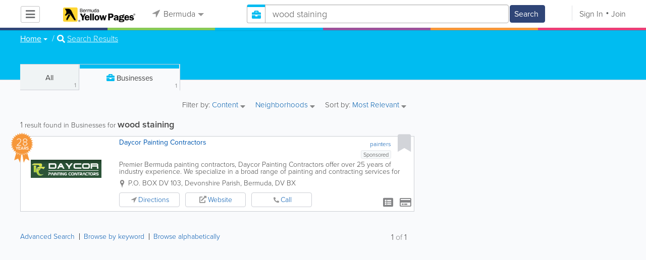

--- FILE ---
content_type: text/html; charset=UTF-8
request_url: https://www.bermudayp.com/businesses/search/1/wood%20staining
body_size: 21147
content:
<!DOCTYPE html>
<html lang="en" class="js rgba boxshadow csstransitions body-bg">
    <head>
        <meta charset="utf-8">
        <meta name="viewport" content="width=device-width, initial-scale=1">
        <meta http-equiv="X-UA-Compatible" content="IE=edge">
        
        <title>Find wood staining in Bermuda</title>
        
        
<meta name="keywords" content="painters" />
         <link rel="stylesheet" href="/css/main/index2.min.css" />

         <link rel="stylesheet" href="/css/main/styles2.min.css" />


        <link rel="stylesheet" href="/css/main/font-awesome5.min.css" />
        <link rel="stylesheet" href="/css/main/weather-icons.min.css" />
        <link rel="stylesheet" href="https://use.typekit.net/bgt8cur.css" />
         <link rel="stylesheet" href="/css/main/whhg.min.css" />

        <link rel="shortcut icon" href="/favicon_47.png" type="image/png" />
        <link rel="icon" href="/favicon_47.png" type="image/png" />

    </head>
    <body  >
            <script
                src="https://new-sentry.yabsta.net/js-sdk-loader/1decb656687404666f38594504ddf14d.min.js"
                crossorigin="anonymous"
        ></script>
        <!--[if lt IE 9]>
        <script src="/js/main/html5.js"></script>
    <![endif]-->
    <script type="text/javascript" src="/js/main/url/47.js"></script>
    <script type="text/javascript" src="/js/main/text/47.js"></script>
    <script type="text/javascript" src="/js/main/min_index.min.js"></script> 

        <script>
        Sentry.onLoad(function() {
            Sentry.init({
                dsn: "https://1decb656687404666f38594504ddf14d@new-sentry.yabsta.net/3",
                release: 202506.1,
                environment: 'production',
                integrations: [
                ],
            });
        });
    </script>
        <script type="text/javascript">
    window.dataLayer = window.dataLayer || [];
    function gtag(){dataLayer.push(arguments);}
        gtag('js', new Date());

    gtag('config', 'GTM-MFLG7HD');
    
</script>
<!-- Google Tag Manager -->
<script>(function(w,d,s,l,i){w[l]=w[l]||[];w[l].push({'gtm.start':
            new Date().getTime(),event:'gtm.js'});var f=d.getElementsByTagName(s)[0],
        j=d.createElement(s),dl=l!='dataLayer'?'&l='+l:'';j.async=true;j.src=
        'https://www.googletagmanager.com/gtm.js?id='+i+dl;f.parentNode.insertBefore(j,f);
    })(window,document,'script','dataLayer','GTM-MFLG7HD');</script>
<!-- End Google Tag Manager -->
<script>
    !function(f,b,e,v,n,t,s)
    {if(f.fbq)return;n=f.fbq=function(){n.callMethod?
        n.callMethod.apply(n,arguments):n.queue.push(arguments)};
        if(!f._fbq)f._fbq=n;n.push=n;n.loaded=!0;n.version='2.0';
        n.queue=[];t=b.createElement(e);t.async=!0;
        t.src=v;s=b.getElementsByTagName(e)[0];
        s.parentNode.insertBefore(t,s)}(window, document,'script',
        'https://connect.facebook.net/en_US/fbevents.js');
        fbq('init', '2459575437691949');
    fbq('track', 'PageView');
    </script>


                <script>
            (function(){
                var url = 'https://i.simpli.fi/dpx.js?cid=93521';
                var params = {"m":1,"tid":"VTR","sifi_tuid":"55663","conversion":40,"campaign_id":0};
                if (params && typeof params === 'object') {
                    var parts = [];
                    for (var k in params) {
                        if (Object.prototype.hasOwnProperty.call(params, k)) {
                            parts.push(encodeURIComponent(k) + '=' + encodeURIComponent(params[k]));
                        }
                    }
                    if (parts.length) {
                        url += '&' + parts.join('&');
                    }
                }
                var s = document.createElement('script');
                s.async = true;
                s.src = url;
                document.body.appendChild(s);
            })();
        </script>
    
        

    <script type="text/javascript" src="/js/main/validators.min.js"></script> 

    <div class="outdated-message-holder"></div>

    <!--Layout:businessLayout-->
            <!--Block:headerSecondary-->
<link rel="stylesheet" type="text/css" href="/css/main/search.css">

<script type="application/javascript">
    Yabsta.setLocation({"title":"Bermuda","seo_title":"BermudaYP","logo":"https:\/\/s.www.bermudayp.com\/locations\/47\/i\/logo1.gif","map":{"code":"AIzaSyC94IGZB5_StKfhBBAcQykflisy_t72WBk","lat":"0","lng":"0","zoom":17,"bgcolor":"e2f4fd","levels":[{"file":"png","converted":1},{"file":"png","converted":1},{"file":"png","converted":1},{"file":"png","converted":1},{"file":"png","converted":1},{"file":"png","converted":1},{"file":"png","converted":1}],"geo_lat":32.303964999999998,"geo_lng":-64.755877999999996},"radius":50000,"id":47,"currency":{"id":1,"code":"USD","html_code":"$"},"storage":"https:\/\/s.www.bermudayp.com\/\/","fb_id":"136216729815954","site_url":"https:\/\/www.bermudayp.com\/","two_level":false,"color_listings_enabled":false,"listing_colors":[["Regular Listing","d6d6d6"],["Ultra Listing","e6f5fe"],["Elite Listing","feea93"]],"national_color":"d6d6d6","themeDir":"\/themes\/1\/","domain":"www.bermudayp.com","year":"2026","section_id":14,"adv_section_id":1,"rate_type":2,"area_code":["441"],"prices_rating_sign":"1","fb_like_enabled":{"10":false,"5":false,"6":false,"1":false,"9":false},"timezone":"Etc\/GMT+4"});
    var yabr_tags = yabr_tags || [];
    var _yex = new Yabsta_Banner_External();
</script>
<!-- Google Tag Manager -->

<!-- End Google Tag Manager -->

<!-- Google Tag Manager (noscript) -->

<!-- End Google Tag Manager (noscript) -->

<meta name="msvalidate.01" content="4A17C26BAA54A7EB3DA679468F083E23" />


<script type="text/javascript">
    $(function () {
        $('.choose-locations .dropdown').on('shown.bs.dropdown', function () {
            var _el = $(this);
            if (_el.find('.scroll-pane .jspPane').length == 0) {
                _el.find('.scroll-pane').jScrollPane();
            }
        });
    })
</script>
<script type="text/javascript" src="//maps.googleapis.com/maps/api/js?v=weekly&key=AIzaSyC94IGZB5_StKfhBBAcQykflisy_t72WBk"></script>
<script type="text/javascript" src="/js/main/yf.min.js"></script> 

<script type="text/javascript" src="/js/main/secondary_page.min.js"></script> 



<a class="navbar-toggle">
    <i class="fa fa-bars"></i>
</a>
<!-- navbar-fixed-top -->
<div id="slide-nav" class="navbar navbar-fixed-top" role="navigation">
    <header class="header">
        <div class="container">
            <!--Block:slidemenu-->
            <div id="slidemenu">

                <div class="display-table">
                    <div class="table-row">
                        <div class="table-cell browse-menu">
                            <!-- browse menu -->
                            <ul class="nav navbar-nav">
                                <li class="dropdown">
                                    <a data-toggle="dropdown" class="dropdown-toggle" href="javascript:void(0);">
                                        <i class="fa fa-bars"></i>
                                        <span>Browse</span>
                                        <b class="caret"></b>
                                    </a>
                                    <ul class="dropdown-menu">
                                                                                    <li>
                                                <a href="/" onMouseOver="this.style.background = '#2f4577'"
                                                   onMouseOut="this.style.background = 'inherit'">
                                                    <div class="nav-icon"><i class="fa fa-home"></i></div>Home
                                                </a>
                                            </li>
                                                                                    <li>
                                                <a href="/businesses" onMouseOver="this.style.background = '#00bcf1'"
                                                   onMouseOut="this.style.background = 'inherit'">
                                                    <div class="nav-icon"><i class="fa fa-briefcase"></i></div>Businesses
                                                </a>
                                            </li>
                                                                                    <li>
                                                <a href="/dining" onMouseOver="this.style.background = '#eb3e76'"
                                                   onMouseOut="this.style.background = 'inherit'">
                                                    <div class="nav-icon"><i class="fa fa-cutlery"></i></div>Restaurants
                                                </a>
                                            </li>
                                                                                    <li>
                                                <a href="/classifieds" onMouseOver="this.style.background = '#f6973a'"
                                                   onMouseOut="this.style.background = 'inherit'">
                                                    <div class="nav-icon"><i class="fa fa-binoculars"></i></div>Classifieds
                                                </a>
                                            </li>
                                                                                    <li>
                                                <a href="/guide" onMouseOver="this.style.background = '#87ca56'"
                                                   onMouseOut="this.style.background = 'inherit'">
                                                    <div class="nav-icon"><i class="icon-intersection"></i></div>Guide
                                                </a>
                                            </li>
                                                                                    <li>
                                                <a href="/map" onMouseOver="this.style.background = '#2f4577'"
                                                   onMouseOut="this.style.background = 'inherit'">
                                                    <div class="nav-icon"><i class="fa fa-map-marker"></i></div>Map
                                                </a>
                                            </li>
                                                                                    <li>
                                                <a href="/videos" onMouseOver="this.style.background = '#9c529a'"
                                                   onMouseOut="this.style.background = 'inherit'">
                                                    <div class="nav-icon"><i class="fa fa-video-camera"></i></div>Video
                                                </a>
                                            </li>
                                                                                    <li>
                                                <a href="/whitepages" onMouseOver="this.style.background = '#09a59c'"
                                                   onMouseOut="this.style.background = 'inherit'">
                                                    <div class="nav-icon"><i class="icon-phonebookalt"></i></div>White Pages
                                                </a>
                                            </li>
                                                                            </ul>
                                </li>
                            </ul>
                            <!-- /browse menu -->
                        </div>

                        <div class="table-cell header-logo">
                            <div class="navbar-header">
                                <a href="/" class="navbar-brand"><img width="auto" height="auto" alt="Bermuda" src="https://s.www.bermudayp.com/locations/47/i/logo1.gif"></a>
                            </div>
                        </div>

                                                                                                                                                                                                                                                                                                                                                                                                                                                                                                                                                                                                                                                                                                                                                                                                                                                        <div class="table-cell choose-locations">
                                <!-- location -->
                                                                    <ul class="nav navbar-nav">
                                        <li class="dropdown location-list-nav">
                                            <a data-toggle="dropdown" class="dropdown-toggle location-list__top" href="javascript://">
                                                <i class="fa fa-location-arrow"></i>
                                                Bermuda<b class="caret"></b>
                                            </a>
                                                                                            <div class="dropdown-menu">
                                                    <div class="scroll-pane">
                                                        <ul>
                                                                                                                                                                                                <li class="dropdown"><a href="javascript://" class="dropdown-toggle"
                                                                                            data-toggle="dropdown">The Americas
                                                                            <b class="caret"></b></a>
                                                                        <ul class="dropdown-menu span10">
                                                                                                                                                                                                                                                <li><a href="http://bahamas.yabsta.com"
                                                                                           target="_blank">Bahamas</a></li>
                                                                                                                                                                                                                                                                                                                                <li><a href="http://www.yabstabarbados.com"
                                                                                           target="_blank">Barbados</a></li>
                                                                                                                                                                                                                                                                                                                                <li><a href="http://www.bermudayp.com"
                                                                                           target="_blank">Bermuda</a></li>
                                                                                                                                                                                                                                                                                                                                <li class="dropdown"><a href="javascript://" class="dropdown-toggle"
                                                                                                            data-toggle="dropdown">Canada
                                                                                            <b class="caret"></b></a>
                                                                                        <ul class="dropdown-menu span10 second-level">
                                                                                                                                                                                            <li><a href="http://calgary.yabsta.com"
                                                                                                       target="_blank">Calgary</a></li>
                                                                                                                                                                                            <li><a href="http://halifax.yabsta.com"
                                                                                                       target="_blank">Halifax</a></li>
                                                                                                                                                                                            <li><a href="http://toronto.yabsta.com"
                                                                                                       target="_blank">Toronto</a></li>
                                                                                                                                                                                            <li><a href="http://whistler.yabsta.com"
                                                                                                       target="_blank">Whistler</a></li>
                                                                                                                                                                                    </ul>
                                                                                    </li>
                                                                                                                                                                                                                                                                                                                                <li><a href="http://www.yabsta.ky"
                                                                                           target="_blank">Cayman Islands</a></li>
                                                                                                                                                                                                                                                                                                                                <li><a href="http://jamaica.yabsta.com"
                                                                                           target="_blank">Jamaica</a></li>
                                                                                                                                                                                                                                                                                                                                <li class="dropdown"><a href="javascript://" class="dropdown-toggle"
                                                                                                            data-toggle="dropdown">United States
                                                                                            <b class="caret"></b></a>
                                                                                        <ul class="dropdown-menu span10 second-level">
                                                                                                                                                                                            <li><a href="http://annapolis.yabsta.com"
                                                                                                       target="_blank">Annapolis</a></li>
                                                                                                                                                                                            <li><a href="http://atlanta.yabsta.com"
                                                                                                       target="_blank">Atlanta</a></li>
                                                                                                                                                                                            <li><a href="http://www.bellinghamlocalsearch.com"
                                                                                                       target="_blank">Bellingham</a></li>
                                                                                                                                                                                            <li><a href="http://jacksonhole.yabsta.com"
                                                                                                       target="_blank">Jackson Hole</a></li>
                                                                                                                                                                                            <li><a href="http://lancaster.yabsta.com"
                                                                                                       target="_blank">Lancaster</a></li>
                                                                                                                                                                                            <li><a href="http://manhattan.yabsta.com"
                                                                                                       target="_blank">Manhattan New York</a></li>
                                                                                                                                                                                            <li><a href="http://miami.yabsta.com"
                                                                                                       target="_blank">Miami</a></li>
                                                                                                                                                                                            <li><a href="http://philadelphia.yabsta.com"
                                                                                                       target="_blank">Philadelphia</a></li>
                                                                                                                                                                                            <li><a href="http://sanibel.yabsta.com"
                                                                                                       target="_blank">Sanibel Island</a></li>
                                                                                                                                                                                            <li><a href="http://www.spokanelocal.com"
                                                                                                       target="_blank">Spokane</a></li>
                                                                                                                                                                                            <li><a href="http://www.whidbeylocal.com"
                                                                                                       target="_blank">Whidbey Island</a></li>
                                                                                                                                                                                            <li><a href="http://www.yakimalocal.com"
                                                                                                       target="_blank">Yakima</a></li>
                                                                                                                                                                                    </ul>
                                                                                    </li>
                                                                                                                                                                                                                                    </ul>
                                                                    </li>
                                                                                                                                                                                                                                                                                                                                                                                            <li class="dropdown"><a href="javascript://" class="dropdown-toggle"
                                                                                            data-toggle="dropdown">Asia
                                                                            <b class="caret"></b></a>
                                                                        <ul class="dropdown-menu span10">
                                                                                                                                                                                                                                                <li><a href="http://abudhabi.yabsta.com"
                                                                                           target="_blank">Abu Dhabi</a></li>
                                                                                                                                                                                                                                                                                                                                <li><a href="http://bangkok.yabsta.com"
                                                                                           target="_blank">Bangkok</a></li>
                                                                                                                                                                                                                                                                                                                                <li><a href="http://dubai.yabsta.com"
                                                                                           target="_blank">Dubai</a></li>
                                                                                                                                                                                                                                    </ul>
                                                                    </li>
                                                                                                                                                                                                                                                                <li class="dropdown"><a href="javascript://" class="dropdown-toggle"
                                                                                            data-toggle="dropdown">Australia
                                                                            <b class="caret"></b></a>
                                                                        <ul class="dropdown-menu span10">
                                                                                                                                                                                                                                                <li><a href="http://melbourne.yabsta.com"
                                                                                           target="_blank">Melbourne</a></li>
                                                                                                                                                                                                                                    </ul>
                                                                    </li>
                                                                                                                                                                                                                                                                <li class="dropdown"><a href="javascript://" class="dropdown-toggle"
                                                                                            data-toggle="dropdown">Europe
                                                                            <b class="caret"></b></a>
                                                                        <ul class="dropdown-menu span10">
                                                                                                                                                                                                                                                <li><a href="http://www.yabstabrighton.com"
                                                                                           target="_blank">Brighton</a></li>
                                                                                                                                                                                                                                                                                                                                <li><a href="http://cambridge.yabsta.co.uk"
                                                                                           target="_blank">Cambridge</a></li>
                                                                                                                                                                                                                                                                                                                                <li><a href="http://chelsea.yabsta.co.uk"
                                                                                           target="_blank">Chelsea London</a></li>
                                                                                                                                                                                                                                                                                                                                <li><a href="http://dublin.yabsta.com"
                                                                                           target="_blank">Dublin</a></li>
                                                                                                                                                                                                                                                                                                                                <li><a href="http://eastbourne.yabsta.co.uk"
                                                                                           target="_blank">Eastbourne</a></li>
                                                                                                                                                                                                                                                                                                                                <li><a href="http://edinburgh.yabsta.co.uk"
                                                                                           target="_blank">Edinburgh</a></li>
                                                                                                                                                                                                                                                                                                                                <li><a href="http://gatwick.yabsta.co.uk"
                                                                                           target="_blank">Gatwick</a></li>
                                                                                                                                                                                                                                                                                                                                <li><a href="http://www.yabstagibraltar.com"
                                                                                           target="_blank">Gibraltar</a></li>
                                                                                                                                                                                                                                                                                                                                <li><a href="http://glasgow.yabsta.co.uk"
                                                                                           target="_blank">Glasgow</a></li>
                                                                                                                                                                                                                                                                                                                                <li><a href="http://www.yabsta.gg"
                                                                                           target="_blank">Guernsey</a></li>
                                                                                                                                                                                                                                                                                                                                <li><a href="http://haywardsheath.yabsta.co.uk"
                                                                                           target="_blank">Haywards Heath</a></li>
                                                                                                                                                                                                                                                                                                                                <li><a href="http://www.localhull.com"
                                                                                           target="_blank">Hull</a></li>
                                                                                                                                                                                                                                                                                                                                <li><a href="http://www.localiom.com"
                                                                                           target="_blank">Isle of Man</a></li>
                                                                                                                                                                                                                                                                                                                                <li><a href="http://www.jerseyinsight.com"
                                                                                           target="_blank">Jersey</a></li>
                                                                                                                                                                                                                                                                                                                                <li><a href="http://kent.yabsta.co.uk"
                                                                                           target="_blank">Kent</a></li>
                                                                                                                                                                                                                                                                                                                                <li><a href="http://kiev.yabsta.com"
                                                                                           target="_blank">Kiev</a></li>
                                                                                                                                                                                                                                                                                                                                <li><a href="http://london.yabsta.co.uk"
                                                                                           target="_blank">London</a></li>
                                                                                                                                                                                                                                                                                                                                <li><a href="http://www.yabstamalta.com"
                                                                                           target="_blank">Malta</a></li>
                                                                                                                                                                                                                                                                                                                                <li><a href="http://wimbledon.yabsta.co.uk"
                                                                                           target="_blank">Wimbledon London</a></li>
                                                                                                                                                                                                                                                                                                                                <li><a href="http://wirral.yabsta.co.uk"
                                                                                           target="_blank">Wirral</a></li>
                                                                                                                                                                                                                                                                                                                                <li><a href="http://worthing.yabsta.co.uk"
                                                                                           target="_blank">Worthing</a></li>
                                                                                                                                                                                                                                    </ul>
                                                                    </li>
                                                                                                                                                                                                                                                                                                                                                                                                                                            </ul>
                                                    </div>
                                                </div>
                                                                                    </li>
                                    </ul>
                                                                <!-- /location -->
                            </div>
                        
                                                    <div class="table-cell">
                                


    
    <form role="search" class="one-level navbar-form search-form "  action="javascript:void(0)">
        <div class="input-group">
            <div class="suggest-wrapper">
                <div class="search-bar__section" tabindex="0">
                    <i class="fa fa-search" aria-hidden="true"></i>
                </div>
                        <ul class="suggest-sections" role="navigation">
                                <li class="suggest-sections__item suggest-sections--all " tabindex="-1" data-section="{&quot;icon&quot;:&quot;fa fa-search&quot;,&quot;type&quot;:&quot;all&quot;}">
                <a href="javascript:void(0);" class="suggest-sections__link">
                    <div class="suggest-sections__sign">
                        <i class="fa fa-search suggest-sections__icon"></i>
                    </div>
                    <span class="suggest-sections__name">All</span>
                </a>
            </li>
                                <li class="suggest-sections__item suggest-sections--listings suggest-sections--active" tabindex="-1" data-section="{&quot;icon&quot;:&quot;fa fa-briefcase&quot;,&quot;type&quot;:&quot;listings&quot;}">
                <a href="javascript:void(0);" class="suggest-sections__link">
                    <div class="suggest-sections__sign">
                        <i class="fa fa-briefcase suggest-sections__icon"></i>
                    </div>
                    <span class="suggest-sections__name">Business</span>
                </a>
            </li>
                                <li class="suggest-sections__item suggest-sections--classifieds " tabindex="-1" data-section="{&quot;icon&quot;:&quot;fa fa-binoculars&quot;,&quot;type&quot;:&quot;classifieds&quot;}">
                <a href="javascript:void(0);" class="suggest-sections__link">
                    <div class="suggest-sections__sign">
                        <i class="fa fa-binoculars suggest-sections__icon"></i>
                    </div>
                    <span class="suggest-sections__name">Classifieds</span>
                </a>
            </li>
                                <li class="suggest-sections__item suggest-sections--guide " tabindex="-1" data-section="{&quot;icon&quot;:&quot;whhg icon-intersection&quot;,&quot;type&quot;:&quot;guide&quot;}">
                <a href="javascript:void(0);" class="suggest-sections__link">
                    <div class="suggest-sections__sign">
                        <i class="whhg icon-intersection suggest-sections__icon"></i>
                    </div>
                    <span class="suggest-sections__name">Guide</span>
                </a>
            </li>
                                <li class="suggest-sections__item suggest-sections--dining " tabindex="-1" data-section="{&quot;icon&quot;:&quot;fa fa-utensils&quot;,&quot;type&quot;:&quot;dining&quot;}">
                <a href="javascript:void(0);" class="suggest-sections__link">
                    <div class="suggest-sections__sign">
                        <i class="fa fa-utensils suggest-sections__icon"></i>
                    </div>
                    <span class="suggest-sections__name">Restaurants</span>
                </a>
            </li>
                                <li class="suggest-sections__item suggest-sections--video " tabindex="-1" data-section="{&quot;icon&quot;:&quot;fa fa-video&quot;,&quot;type&quot;:&quot;video&quot;}">
                <a href="javascript:void(0);" class="suggest-sections__link">
                    <div class="suggest-sections__sign">
                        <i class="fa fa-video suggest-sections__icon"></i>
                    </div>
                    <span class="suggest-sections__name">Video</span>
                </a>
            </li>
                                <li class="suggest-sections__item suggest-sections--whitepages " tabindex="-1" data-section="{&quot;icon&quot;:&quot;fa icon-phonebookalt&quot;,&quot;type&quot;:&quot;whitepages&quot;}">
                <a href="javascript:void(0);" class="suggest-sections__link">
                    <div class="suggest-sections__sign">
                        <i class="fa icon-phonebookalt suggest-sections__icon"></i>
                    </div>
                    <span class="suggest-sections__name">White Pages</span>
                </a>
            </li>
            </ul>

                <input type="text" placeholder="Search" autocomplete="off" class="search-bar__input form-control secondary-search-phrase form-object">
                <div class="suggest-output suggest-output-phrase"></div>
            </div>
            <div class="input-group-btn search-button">
                <button type="submit" class="btn btn-search">
                    <i class="fa fa-search search-button__icon" aria-hidden="true"></i>
                    <span class="search-button__text">Search</span>
                </button>
            </div>
        </div>
    </form>

<script type="text/javascript">
    $(function(){
        var _search_box = new Yabsta_Search_Box({
    "all": {
        "title": "All",
        "hint": "What Are You Looking For?"
    },
    "listings": {
        "title": "Business",
        "hint": "e.g. Restaurants, Florists, Car Repairs, iPhone 5, KIA"
    },
    "classifieds": {
        "title": "Classifieds",
        "hint": "Search Classifieds in Bermuda"
    },
    "guide": {
        "title": "Guide",
        "hint": "Search Bermuda Guide in Bermuda"
    },
    "dining": {
        "title": "Restaurants",
        "hint": "Search Dining Guide, Menus"
    },
    "video": {
        "title": "Video",
        "hint": "Search Videos in Bermuda"
    },
    "whitepages": {
        "title": "White Pages",
        "hint": "Search White Pages"
    }
}, 'listings', {"all":{"icon":"fa fa-search"},"listings":{"icon":"fa fa-briefcase"},"classifieds":{"icon":"fa fa-binoculars"},"guide":{"icon":"whhg icon-intersection"},"dining":{"icon":"fa fa-utensils"},"video":{"icon":"fa fa-video"},"map":{"icon":"fa fa-map-marker"},"whitepages":{"icon":"fa icon-phonebookalt"}});
        _search_box.init($('form[role="search"]:not(.search-block--main)'));
    });
</script>

                            </div>
                            <div class="table-cell authorization">
                                <div class="nav navbar-nav" id="user-auth-navbar">
                                    <a class="sign-in" id="header-login-link" href="javascript:void(0);"><i class="fa fa-user"></i>Sign In</a>
                                    <a class="join" id="header-register-link" href="/join"><i class="fa fa-user-plus"></i>Join</a>
                                </div>
                            </div>
                                            </div>
                </div>
                <div class="mob-about">
                    <div class="mob-about__heading">About</div>
                    <ul>
                                                                                    <li><a href="/about" target="_self">About Bermuda Yellow Pages</a></li>
                                                                                                                <li><a href="/advertise" target="_self">Advertise With Us</a></li>
                                                                                                                <li><a href="/digital-services" target="_self">Digital Marketing Services</a></li>
                                                                                                                <li><a href="/contacts" target="_self">Contact Us</a></li>
                                                                                                                                                                                                                                                                                        </ul>

                    <div class="mob-about__heading">Site Directory</div>
                    <ul>
                                                                                                                                                                                                                                                                                                    <li><a href="https://support.yabsta.com/" target="_blank">Yabsta User Guide</a></li>
                                                                                                                <li><a href="/correction" target="_self">Request a Correction</a></li>
                                                                                                                <li><a href="/sitemap" target="_self">Site Map</a></li>
                                                                                                                <li><a href="/legal" target="_self">Legal</a></li>
                                                                        </ul>

                    <div class="social footer-social-bar">
                        <a data-social-type="facebook" class="fab fa-facebook-f circle" href="javascript:void(0);"> </a>
                        <a data-social-type="twitter" class="fab fa-twitter circle" href="javascript:void(0);"></a>
                    </div>

                    <div class="copy">
                        <p>Copyright &copy; 2026 www.bermudayp.com<br> All Right Reserved</p>
                        <p>powered by <img width="80" height="auto" src="/css/main/images/logo_yabsta.png" srcset="/css/main/images/logo_yabsta_2X.png 2x" alt="Yabsta"></p>
                    </div>
                </div>
            </div>
            <!--/Block:slidemenu-->
        </div>
    </header>
    <div class="header-border ">
        <span class="bg1"></span><span class="bg2"></span><span class="bg3"></span><span class="bg4"></span><span class="bg5"></span><span class="bg6"></span>
    </div>
</div>

<script type="application/javascript">
    $(function () {
        var _on_auth = function (oUser, isLogined) {
            if (isLogined) {
                if (location.hash.indexOf('#login/') === 0) {
                    var _hash = location.hash.substr(1);
                    var _path = _hash.replace('login/', '');
                    if ('' != _path) {
                        if ('undefined' != typeof history.pushState) history.pushState({}, document.title, '/');
                        location.href = location.protocol + '//' + location.host + _path;
                    }
                }

                if ($('#user-auth-navbar').length > 0) {
                    var _favorites = 0;
                    $.each(oUser.favorites, function (k, v) {
                        _favorites += Object.values(v).length;
                    });

                    var _node = $(CTwig['shared.userLogined.twig'].render({
                        message_count: oUser.new_message_count,
                        favorites_count: _favorites,
                        avatar: oUser.avatar,
                        user_name: oUser.name,
                        show_yapanel: oUser.show_yapanel
                    }));

                    $('#user-auth-navbar').replaceWith(_node);

                    _node.find('#user-logout-link').on('click', function (e) {
                        window.auth.logout(function () {
                            if (0 == window.location.pathname.indexOf('/user')) {
                                window.location.href = '/';
                            } else {
                                _node.html('<div class="nav navbar-nav navbar-right" id="user-auth-navbar"><a class="sign-in" id="header-login-link" href="javascript:void(0);"><i class="fa fa-user"></i>Sign In</a><a class="join" id="header-register-link" href="/join"><i class="fa fa-user-plus"></i>Join</a></div>');
                                $('#header-login-link').on('click', function () {
                                    window.auth.login(_on_auth);
                                });
                            }
                        });
                    });

                }
            } else {
                if (location.hash.indexOf('#login') === 0) {
                    window.auth.login();
                }
            }
        };
        window.auth = new YF_Auth({
                        adapters: {
                facebook: {
                    appId: "136216729815954"
                }
            }
        });
        window.auth.init(_on_auth);
        $('#header-login-link').on('click', function () {
            window.auth.login(_on_auth);
        });

        function _removeJspContainer(dNode) {
            if (dNode.find('.jspPane').length > 0) {
                var _old_node = dNode.find('.jspPane').children();
                dNode.find('.jspContainer').replaceWith(_old_node);
                dNode.css({
                    'overflow': '',
                    'padding': '',
                    'width': ''
                });
                dNode.data('jsp', null);
            }
        }

        var _prevent_close = false;

        $('.location-list-nav .dropdown').on('shown.bs.dropdown', function () {
            var _el = $(this);
            if ($('.location-list-nav').find('.scroll-pane ul:first').height() > 270) {
                if (!$('.location-list-nav').find('.scroll-pane').hasClass('jspScrollable')) {
                    $('.location-list-nav').find('.scroll-pane').jScrollPane();
                    $('.location-list-nav .jspVerticalBar').on('click', function (e) {
                        _prevent_close = true;
                    });
                } else {
                    //Rebuild if top level opened
                    if (_el.find('ul:first').hasClass('second-level')) {
                        $('.location-list-nav').find('.scroll-pane').jScrollPane('destroy');
                        _removeJspContainer($('.location-list-nav').find('.scroll-pane'));
                        $('.location-list-nav').find('.scroll-pane').jScrollPane();
                        $('.location-list-nav .jspVerticalBar').on('click', function (e) {
                            _prevent_close = true;
                        });
                    }
                }
            } else {
                if ($('.location-list-nav').find('.scroll-pane').find('.jspContainer').length > 0) {
                    $('.location-list-nav').find('.scroll-pane').jScrollPane('destroy');
                    _removeJspContainer($('.location-list-nav').find('.scroll-pane'));

                    //$('.location-list-nav').find('.scroll-pane .jspPane').removeClass('jspPane');
                    //$('.location-list-nav').find('.jspContainer').css('height', '');
                }
            }

        });


        $('.location-list-nav a').on('click', function (e) {
            _prevent_close = false;
        });

        $('.location-list-nav, .location-list-nav .dropdown').on('hide.bs.dropdown', function (e) {
            if (_prevent_close) {
                e.stopPropagation();
                e.preventDefault();
                return false;
            }

        });


        $('.location-list-nav, .location-list-nav .dropdown').on('hidden.bs.dropdown', function () {
            var _el = $(this);
            if ($('.location-list-nav').find('.scroll-pane ul:first').height() < 270) {
                if ($('.location-list-nav').find('.scroll-pane').find('.jspContainer').length > 0) {
                    $('.location-list-nav').find('.scroll-pane').jScrollPane('destroy');
                    _removeJspContainer($('.location-list-nav').find('.scroll-pane'));
                }
            } else {
                if (_el.find('ul:first').hasClass('second-level')) {
                    $('.location-list-nav').find('.scroll-pane').jScrollPane('destroy');
                    _removeJspContainer($('.location-list-nav').find('.scroll-pane'));
                    $('.location-list-nav').find('.scroll-pane').jScrollPane();
                    $('.location-list-nav .jspVerticalBar').on('click', function (e) {
                        _prevent_close = true;
                    });
                }
            }
        });

        /*----- Navbar slider -----*/
        //stick in the fixed 100% height behind the navbar but don't wrap it
        $('#slide-nav.navbar-inverse').after($('<div class="inverse" id="navbar-height-col"></div>'));

        $('#slide-nav.navbar-default').after($('<div id="navbar-height-col"></div>'));

        // Enter your ids or classes
        var toggler = '.navbar-toggle';
        var menuneg = '-200%';
        //var pagewrapper = '#page-content';
        //var navigationwrapper = '.navbar-header';
        //var menuwidth = '110%'; // the menu inside the slide menu itself
        //var slidewidth = '80%';
        //var slideneg = '-80%';

        $("body, #slide-nav").on("click", toggler, function (e) {
            var selected = $(this).hasClass('slide-active');
            $('#slidemenu').stop().animate({
                left: selected ? menuneg : '0px'
            });
            /*$('#navbar-height-col').stop().animate({
                left: selected ? slideneg : '0px'
            });
            $(pagewrapper).stop().animate({
                left: selected ? '0px' : slidewidth
            });
            $(navigationwrapper).stop().animate({
                left: selected ? '0px' : slidewidth
            });*/
            $(this).toggleClass('slide-active', !selected);
            $('#slidemenu').toggleClass('slide-active');
            $('#page-content, .navbar, body').toggleClass('slide-active');
        });

        var selected = '#slidemenu, #page-content, body, .navbar';

        $(window).on("resize", function () {
            if ($(window).width() > 767 && $('.navbar-toggle').is(':hidden')) {
                $(selected).removeClass('slide-active');
            }
        });
        /*----- /Navbar slider -----*/
    });
</script>

<script type="text/javascript">
    $(function () {

        /* функция кроссбраузерного определения отступа от верха документа к текущей позиции скроллера прокрутки */
        function getScrollTop() {
            var scrOfY = 0;
            if (typeof(window.pageYOffset) == "number") {
                //Netscape compliant
                scrOfY = window.pageYOffset;
            } else if (document.body
                && (document.body.scrollLeft
                    || document.body.scrollTop)) {
                //DOM compliant
                scrOfY = document.body.scrollTop;
            } else if (document.documentElement
                && (document.documentElement.scrollLeft
                    || document.documentElement.scrollTop)) {
                //IE6 Strict
                scrOfY = document.documentElement.scrollTop;
            }
            return scrOfY;
        }

        jQuery(window).on('scroll', function () {
            fixPaneRefresh();
        });

        function fixPaneRefresh() {
            if (jQuery("#slide-nav").length) {
                var top = getScrollTop();
                if (top < 39) jQuery("body").removeClass('fixed');
                else jQuery("body").addClass('fixed');
            }
        }

    });
</script>

<!--/Block:headerSecondary-->

<!-- BCACHE at 2026-01-26T16:08:16+00:00 -->
    <div id="page-content">
                                    <!--Block:searchBusiness-->
<script type="text/javascript" src="/js/main/search_all2.min.js"></script> 

<div class="search-page">
    <section class="preview-block blue">
        <div class="container">
            <script type="text/javascript">
    $(function(){
        $('.breadcrumb .dropdown').on('shown.bs.dropdown', function(){
            var _el = $(this);
            if(_el.find('.scroll-pane .jspPane').length == 0)
            {
                _el.find('.scroll-pane').jScrollPane();
            }
        });
    })
</script>

<ol class="breadcrumb">
                        <li>
                <div class="dropdown">
                    <button class="btn btn-default dropdown-toggle" type="button" id="dropdownMenu1" data-toggle="dropdown" aria-expanded="true">
                                                <span>Home</span>
                        <span class="caret"></span>
                    </button>
                    <div class="dropdown-menu" role="menu" aria-labelledby="dropdownMenu1">
                        <div class="scroll-pane">
                        <ul>
                                                    <li role="presentation"><a role="menuitem" tabindex="-1" href="/">Home</a></li>
                                                    <li role="presentation"><a role="menuitem" tabindex="-1" href="/classifieds">Classifieds</a></li>
                                                    <li role="presentation"><a role="menuitem" tabindex="-1" href="/guide">Guide</a></li>
                                                    <li role="presentation"><a role="menuitem" tabindex="-1" href="/dining">Restaurants</a></li>
                                                    <li role="presentation"><a role="menuitem" tabindex="-1" href="/videos">Video</a></li>
                                                    <li role="presentation"><a role="menuitem" tabindex="-1" href="/whitepages">White Pages</a></li>
                                                    <li role="presentation"><a role="menuitem" tabindex="-1" href="/businesses">Businesses</a></li>
                                                    <li role="presentation"><a role="menuitem" tabindex="-1" href="/map">Map</a></li>
                                                </ul>
                        </div>
                    </div>
                </div>
            </li>
                                            <li><i class="fas fa-search"></i> <a href="/businesses/search/1/wood staining">Search Results</a></li>
            </ol>

<div class="back-to-view"><i class="fa fa-arrow-circle-left"></i> <a href="javascript://">Back to Details</a> <i class="fa fa-times"></i></div>
        </div>
    </section>
    <p class="facebook_like_container"></p>
    <div class="container">
        <div class="row row-ext">
            <!-- col-sm-4 -->
            <div class="col-sm-4 col-right pull-right col-ext">
                <div class="sticked-map"><div class="map-block" id="search_map"></div></div>
                
            </div>
            <!-- /col-sm-4 -->

            <!-- col-sm-8 -->
            <div class="col-sm-8 col-left">


                <!-- search-tabs -->


    

                                                

<div role="tabpanel" class="search-tabs">
    <div class="btn-group btn-group-justified">
                <div class="btn all-search">
            <a href="/search/all/1/wood staining" class="search-tab-all">
                All
                <span class="total">1</span>
            </a>
        </div>
                            <div role="presentation"  class="active btn" >
                <a href="/businesses/search/1/wood staining" class="blue">
                    <i class="fa fa-briefcase"></i>
                    <span class="search-title ">Businesses</span>
                    <span class="total">1</span>
                </a>
            </div>
                                                        
    </div>
    <!-- Nav tabs -->
    <ul class="nav nav-tabs test1" style="display: none;">
        <li >
            <a href="/search/all/1/wood staining">
                All
                <span class="total">1--</span>
            </a>
        </li>
                    <li role="presentation" class="active">
                <a href="/businesses/search/1/wood staining" class="blue">
                    <i class="fa fa-briefcase"></i>
                    <span>Home</span>
                    <span class="total">1</span>
                </a>
            </li>
                                                            </ul>
</div>
<!-- /search-tabs -->
<div data-yabr-slot="1"  class="banner-slot clearfix" data-height-val="100" data-min-width-val="99" data-width-selector=".search-content" data-mobile-max-height="101"></div>



<!-- Tab panes -->
<div class="search-content tab-content">
            <div role="tabpanel" class="tab-pane active">
        <!-- Business filters -->
        <section class="filters">
            <span class="mob-hidden">Filter by: </span>

                    <div class="dropdown">
        <button id="business-content-list" type="button" data-toggle="dropdown" aria-haspopup="true" aria-expanded="false">
            Content
            <i class="fa fa-caret-down"></i>
        </button>
        <div class="dropdown-filters clearfix" role="menu" aria-labelledby="business-content-list">
                                                <div class="checkbox">
                        <label for="filter-business-content-1">
                            <input type="checkbox" id="filter-business-content-1" name="filter-business-content[]" value="1"  > <span class="filter-inner-name">Description</span>
                        </label>
                    </div>
                                                                <div class="checkbox">
                        <label for="filter-business-content-2">
                            <input type="checkbox" id="filter-business-content-2" name="filter-business-content[]" value="2"  > <span class="filter-inner-name">Photos</span>
                        </label>
                    </div>
                                                                <div class="checkbox">
                        <label for="filter-business-content-3">
                            <input type="checkbox" id="filter-business-content-3" name="filter-business-content[]" value="3"  > <span class="filter-inner-name">Video</span>
                        </label>
                    </div>
                                                                <div class="checkbox">
                        <label for="filter-business-content-4">
                            <input type="checkbox" id="filter-business-content-4" name="filter-business-content[]" value="4"  > <span class="filter-inner-name">Review</span>
                        </label>
                    </div>
                                                                <div class="checkbox">
                        <label for="filter-business-content-5">
                            <input type="checkbox" id="filter-business-content-5" name="filter-business-content[]" value="5"  > <span class="filter-inner-name">Website link</span>
                        </label>
                    </div>
                                                                <div class="checkbox">
                        <label for="filter-business-content-6">
                            <input type="checkbox" id="filter-business-content-6" name="filter-business-content[]" value="6"  > <span class="filter-inner-name">Email</span>
                        </label>
                    </div>
                                    </div>
    </div>

                <div class="dropdown">
        <button id="dLabel2" type="button" data-toggle="dropdown" aria-haspopup="true" aria-expanded="false">
                            <span class="one-level">Neighborhoods</span>
                                    <i class="fa fa-caret-down"></i>
        </button>

        <div class="dropdown-filters clearfix" role="menu" aria-labelledby="dLabel2">
            <div class="title2">
                <i class="fa fa-map-marker-alt"></i>

                                    <span class="one-level">Neighborhoods</span>
                                
                <a href="javascript:void(0)" class="clear filter-parish-clear">Clear All</a>
            </div>
                                                                                            <div class="row">
                                                <!-- col 1 -->
                        <div class="col-sm-3">
                            
                                                                                                        <div class="checkbox">
                                        <label for="search-filters-parishes-4401533">
                                            <input type="checkbox" data-parish-small="1" id="search-filters-parishes-4401533" name="parishes[]" value="4401533" > Bailey&#039;s Bay, Hamilton Parish
                                        </label>
                                    </div>
                                                                                            
                                                                                            
                                                                                            
                                                                                            
                                                                                                        <div class="checkbox">
                                        <label for="search-filters-parishes-265538">
                                            <input type="checkbox" data-parish-small="1" id="search-filters-parishes-265538" name="parishes[]" value="265538" > Crawl Island
                                        </label>
                                    </div>
                                                                                            
                                                                                            
                                                                                            
                                                                                            
                                                                                                        <div class="checkbox">
                                        <label for="search-filters-parishes-265447">
                                            <input type="checkbox" data-parish-small="1" id="search-filters-parishes-265447" name="parishes[]" value="265447" > Flatt&#039;s Village
                                        </label>
                                    </div>
                                                                                            
                                                                                            
                                                                                            
                                                                                                                    </div>
                        <!-- /col 1 -->
                                                <!-- col 2 -->
                        <div class="col-sm-3">
                                                                                                                                                        
                                    <div class="checkbox">
                                        <label for="search-filters-parishes-265530">
                                            <input type="checkbox" data-parish-small="1" id="search-filters-parishes-265530" name="parishes[]" value="265530" > Bermuda Islands
                                        </label>
                                    </div>
                                                                                                                                                                                                                                                                                                                                                                                                                
                                    <div class="checkbox">
                                        <label for="search-filters-parishes-265508">
                                            <input type="checkbox" data-parish-small="1" id="search-filters-parishes-265508" name="parishes[]" value="265508" > Devonshire Parish
                                        </label>
                                    </div>
                                                                                                                                                                                                                                                                                                                                                                                                                
                                    <div class="checkbox">
                                        <label for="search-filters-parishes-265496">
                                            <input type="checkbox" data-parish-small="1" id="search-filters-parishes-265496" name="parishes[]" value="265496" > Hamilton Parish
                                        </label>
                                    </div>
                                                                                                                                                                                                                                                                                                            </div>
                        <!-- /col 2 -->
                                                <!-- col 3 -->
                        <div class="col-sm-3">
                                                                                                                                                                                                                                                                                                                            <div class="checkbox">
                                        <label for="search-filters-parishes-265498">
                                            <input type="checkbox" data-parish-small="1" id="search-filters-parishes-265498" name="parishes[]" value="265498" > City of Hamilton
                                        </label>
                                    </div>
                                                                                                                                                                                                                                                                                                                                                                                                                                                                                        <div class="checkbox">
                                        <label for="search-filters-parishes-4401531">
                                            <input type="checkbox" data-parish-small="1" id="search-filters-parishes-4401531" name="parishes[]" value="4401531" > Dockyard
                                        </label>
                                    </div>
                                                                                                                                                                                                                                                                                                                                                                                                                                                                                        <div class="checkbox">
                                        <label for="search-filters-parishes-265549">
                                            <input type="checkbox" data-parish-small="1" id="search-filters-parishes-265549" name="parishes[]" value="265549" > Harrington Hundreds
                                        </label>
                                    </div>
                                                                                                                                                                                                                </div>
                        <!-- /col 3 -->
                                                <!-- col 4 -->
                        <div class="col-sm-3">
                                                                                                                                                                                                                                                                                                                                                                                                                        <div class="checkbox">
                                        <label for="search-filters-parishes-265514">
                                            <input type="checkbox" data-parish-small="1" id="search-filters-parishes-265514" name="parishes[]" value="265514" > Coney Island
                                        </label>
                                    </div>
                                                                                                                                                                                                                                                                                                                                                                                                                                                                                        <div class="checkbox">
                                        <label for="search-filters-parishes-4401534">
                                            <input type="checkbox" data-parish-small="1" id="search-filters-parishes-4401534" name="parishes[]" value="4401534" > Dockyard, Sandys
                                        </label>
                                    </div>
                                                                                                                                                                                                                                                                                                                                                                                                                                                                                        <div class="checkbox">
                                        <label for="search-filters-parishes-265486">
                                            <input type="checkbox" data-parish-small="1" id="search-filters-parishes-265486" name="parishes[]" value="265486" > Ireland Island
                                        </label>
                                    </div>
                                                                                                                    </div>
                        <!-- /col 4 -->

                    </div>



                        <a class="more-cities-link" data-toggle="modal" data-target="#citiesModal">More Neighborhoods</a>
        </div>
    </div>
    <!-- Modal -->
    <div id="citiesModal" class="modal fade" role="dialog">
        <div class="modal-dialog">

            <!-- Modal content-->
            <div class="modal-content">
                <div class="modal-header">
                    <button type="button" class="close" data-dismiss="modal">&#xf00d;</button>
                    <h4 class="modal-title">Neighborhoods</h4>
                </div>
                <div class="modal-body">
                    <div class="filter-tags parishes-filter-tags">
                                                                                                                                                                                                                                                                                                                                                                                                                                                                                                                                                                                                                                                                                                                                                                                                                                                                                                                                                                                                                                                                                                                                                                                                                                                                                                                                                                                                                                                                                                                                                                                                                                                                                                                                                                            </div>
                    <i class="fas fa-ellipsis-h more-tags" aria-hidden="true"></i>
                    <a href="javascript:void(0)" class="clear-all filter-parish-clear">Clear All</a>
                    <a href="javascript:void(0)" class="view-all">View All</a>

                    <div class="search-field">
                        <input type="text" placeholder="Type to find region or cities" autocomplete="off" class="input--search filters-parishes-search-input" data-search-type="0">
                        <span class="search-icon">&#xf002;</span>
                    </div>
                                        <div class="checkbox-wrapper">
                        <div id="checkbox-block" class="collapse in">
                                                                                                                <div class="checkbox">
                                <label for="search-filters-all-parishes-4401533">
                                    <input type="checkbox" data-parish-all="1" id="search-filters-all-parishes-4401533" name="parishes[]" value="4401533"> Bailey&#039;s Bay, Hamilton Parish
                                </label>
                            </div>
                                                                                                                <div class="checkbox">
                                <label for="search-filters-all-parishes-265530">
                                    <input type="checkbox" data-parish-all="1" id="search-filters-all-parishes-265530" name="parishes[]" value="265530"> Bermuda Islands
                                </label>
                            </div>
                                                                                                                <div class="checkbox">
                                <label for="search-filters-all-parishes-265498">
                                    <input type="checkbox" data-parish-all="1" id="search-filters-all-parishes-265498" name="parishes[]" value="265498"> City of Hamilton
                                </label>
                            </div>
                                                                                                                <div class="checkbox">
                                <label for="search-filters-all-parishes-265514">
                                    <input type="checkbox" data-parish-all="1" id="search-filters-all-parishes-265514" name="parishes[]" value="265514"> Coney Island
                                </label>
                            </div>
                                                                                                                <div class="checkbox">
                                <label for="search-filters-all-parishes-265538">
                                    <input type="checkbox" data-parish-all="1" id="search-filters-all-parishes-265538" name="parishes[]" value="265538"> Crawl Island
                                </label>
                            </div>
                                                                                                                <div class="checkbox">
                                <label for="search-filters-all-parishes-265508">
                                    <input type="checkbox" data-parish-all="1" id="search-filters-all-parishes-265508" name="parishes[]" value="265508"> Devonshire Parish
                                </label>
                            </div>
                                                                                                                <div class="checkbox">
                                <label for="search-filters-all-parishes-4401531">
                                    <input type="checkbox" data-parish-all="1" id="search-filters-all-parishes-4401531" name="parishes[]" value="4401531"> Dockyard
                                </label>
                            </div>
                                                                                                                <div class="checkbox">
                                <label for="search-filters-all-parishes-4401534">
                                    <input type="checkbox" data-parish-all="1" id="search-filters-all-parishes-4401534" name="parishes[]" value="4401534"> Dockyard, Sandys
                                </label>
                            </div>
                                                                                                                <div class="checkbox">
                                <label for="search-filters-all-parishes-265447">
                                    <input type="checkbox" data-parish-all="1" id="search-filters-all-parishes-265447" name="parishes[]" value="265447"> Flatt&#039;s Village
                                </label>
                            </div>
                                                                                                                <div class="checkbox">
                                <label for="search-filters-all-parishes-265496">
                                    <input type="checkbox" data-parish-all="1" id="search-filters-all-parishes-265496" name="parishes[]" value="265496"> Hamilton Parish
                                </label>
                            </div>
                                                                                                                <div class="checkbox">
                                <label for="search-filters-all-parishes-265549">
                                    <input type="checkbox" data-parish-all="1" id="search-filters-all-parishes-265549" name="parishes[]" value="265549"> Harrington Hundreds
                                </label>
                            </div>
                                                                                                                <div class="checkbox">
                                <label for="search-filters-all-parishes-265486">
                                    <input type="checkbox" data-parish-all="1" id="search-filters-all-parishes-265486" name="parishes[]" value="265486"> Ireland Island
                                </label>
                            </div>
                                                                                                                <div class="checkbox">
                                <label for="search-filters-all-parishes-265531">
                                    <input type="checkbox" data-parish-all="1" id="search-filters-all-parishes-265531" name="parishes[]" value="265531"> Main Island
                                </label>
                            </div>
                                                                                                                <div class="checkbox">
                                <label for="search-filters-all-parishes-4401530">
                                    <input type="checkbox" data-parish-all="1" id="search-filters-all-parishes-4401530" name="parishes[]" value="4401530"> Mangrove Bay
                                </label>
                            </div>
                                                                                                                <div class="checkbox">
                                <label for="search-filters-all-parishes-4401535">
                                    <input type="checkbox" data-parish-all="1" id="search-filters-all-parishes-4401535" name="parishes[]" value="4401535"> Mangrove Bay, Sandys
                                </label>
                            </div>
                                                                                                                <div class="checkbox">
                                <label for="search-filters-all-parishes-4401539">
                                    <input type="checkbox" data-parish-all="1" id="search-filters-all-parishes-4401539" name="parishes[]" value="4401539"> Midland Heights
                                </label>
                            </div>
                                                                                                                <div class="checkbox">
                                <label for="search-filters-all-parishes-4401540">
                                    <input type="checkbox" data-parish-all="1" id="search-filters-all-parishes-4401540" name="parishes[]" value="4401540"> Midland Heights, Hamilton Parish
                                </label>
                            </div>
                                                                                                                <div class="checkbox">
                                <label for="search-filters-all-parishes-4401537">
                                    <input type="checkbox" data-parish-all="1" id="search-filters-all-parishes-4401537" name="parishes[]" value="4401537"> North East, City of Hamilton
                                </label>
                            </div>
                                                                                                                <div class="checkbox">
                                <label for="search-filters-all-parishes-265469">
                                    <input type="checkbox" data-parish-all="1" id="search-filters-all-parishes-265469" name="parishes[]" value="265469"> Paget Parish
                                </label>
                            </div>
                                                                                                                <div class="checkbox">
                                <label for="search-filters-all-parishes-265467">
                                    <input type="checkbox" data-parish-all="1" id="search-filters-all-parishes-265467" name="parishes[]" value="265467"> Pembroke Parish
                                </label>
                            </div>
                                                                                                                <div class="checkbox">
                                <label for="search-filters-all-parishes-4401538">
                                    <input type="checkbox" data-parish-all="1" id="search-filters-all-parishes-4401538" name="parishes[]" value="4401538"> Prospect, Devonshire
                                </label>
                            </div>
                                                                                                                <div class="checkbox">
                                <label for="search-filters-all-parishes-265462">
                                    <input type="checkbox" data-parish-all="1" id="search-filters-all-parishes-265462" name="parishes[]" value="265462"> Saint David&#039;s Island
                                </label>
                            </div>
                                                                                                                <div class="checkbox">
                                <label for="search-filters-all-parishes-265461">
                                    <input type="checkbox" data-parish-all="1" id="search-filters-all-parishes-265461" name="parishes[]" value="265461"> Saint George
                                </label>
                            </div>
                                                                                                                <div class="checkbox">
                                <label for="search-filters-all-parishes-265456">
                                    <input type="checkbox" data-parish-all="1" id="search-filters-all-parishes-265456" name="parishes[]" value="265456"> Sandys Parish
                                </label>
                            </div>
                                                                                                                <div class="checkbox">
                                <label for="search-filters-all-parishes-265576">
                                    <input type="checkbox" data-parish-all="1" id="search-filters-all-parishes-265576" name="parishes[]" value="265576"> Shelly Bay Park
                                </label>
                            </div>
                                                                                                                <div class="checkbox">
                                <label for="search-filters-all-parishes-265453">
                                    <input type="checkbox" data-parish-all="1" id="search-filters-all-parishes-265453" name="parishes[]" value="265453"> Smith&#039;s Parish
                                </label>
                            </div>
                                                                                                                <div class="checkbox">
                                <label for="search-filters-all-parishes-265452">
                                    <input type="checkbox" data-parish-all="1" id="search-filters-all-parishes-265452" name="parishes[]" value="265452"> Somerset
                                </label>
                            </div>
                                                                                                                <div class="checkbox">
                                <label for="search-filters-all-parishes-4401541">
                                    <input type="checkbox" data-parish-all="1" id="search-filters-all-parishes-4401541" name="parishes[]" value="4401541"> Somerset Bridge
                                </label>
                            </div>
                                                                                                                <div class="checkbox">
                                <label for="search-filters-all-parishes-4401542">
                                    <input type="checkbox" data-parish-all="1" id="search-filters-all-parishes-4401542" name="parishes[]" value="4401542"> Somerset Bridge
                                </label>
                            </div>
                                                                                                                <div class="checkbox">
                                <label for="search-filters-all-parishes-265450">
                                    <input type="checkbox" data-parish-all="1" id="search-filters-all-parishes-265450" name="parishes[]" value="265450"> Southampton Parish
                                </label>
                            </div>
                                                                                                                <div class="checkbox">
                                <label for="search-filters-all-parishes-4401536">
                                    <input type="checkbox" data-parish-all="1" id="search-filters-all-parishes-4401536" name="parishes[]" value="4401536"> Southside, St. David&#039;s
                                </label>
                            </div>
                                                                                                                <div class="checkbox">
                                <label for="search-filters-all-parishes-265443">
                                    <input type="checkbox" data-parish-all="1" id="search-filters-all-parishes-265443" name="parishes[]" value="265443"> Warwick Parish
                                </label>
                            </div>
                                                                                   
                        </div>
                    </div>
                </div>
                <div class="modal-footer">
                    <button type="button" class="btn apply-btn" id="parish_filter_apply" data-dismiss="modal">Apply filters</button>
                </div>
            </div>

        </div>
    </div>
    <script type="text/javascript">
        $("#citiesModal").on('shown.bs.modal', function (){
             var fitCount, varWidth = 0, ctr,
                 $tags = $("#citiesModal .filter-tags"), $collectedSet;
             ctr = $tags.children().length;
             $tags.children().each(function() {
                varWidth += $(this).outerWidth();
             });
            collect();
            $(window).on('resize', collect);
            $(".more-tags, .view-all").on('click', function() {
                $collectedSet.css({"display": "inline-block", "width": "auto"});
                $(".more-tags").css({"display": "none"});
                $(".view-all").css({"display": "none"});
            });

            function collect() {
                var dist = $("#citiesModal .modal-dialog").width()-100;
                fitCount = Math.floor((dist/varWidth) * ctr)-1;
                if (fitCount<ctr-1){
                   $(".more-tags").css({"display": "inline-block"});
                   $(".view-all").css({"display": "block"});
                }
                else{
                    $(".more-tags, .view-all").css({"display": "none"});
                }

                $tags.children().css({"display": "inline-block", "width": "auto"});
                if (fitCount<0){
                    $collectedSet = $tags.children();
                }
                else
                    $collectedSet = $tags.children(":gt(" + fitCount + ")");

                $(".filter-tags .subtags").empty().append($collectedSet.clone());
                $collectedSet.css({"display": "none", "width": "0"});
            }
       });
    </script>

            
        <span class="mob-hidden">Sort by:</span>
    <div class="dropdown sort-by">
        <button id="search-filters-sort" type="button" data-toggle="dropdown" aria-haspopup="true" aria-expanded="false">
            <span class="search-sort-title">Most Relevant</span>
            <i class="fa fa-caret-down"></i>
        </button>
        <ul class="dropdown-menu dropdown-menu-right" role="menu" aria-labelledby="search-filters-sort">
                            <li class="active"  data-filters-sort="relevant"><a href="javascript:void(0);"><i class="fa fa-check-circle"></i>&nbsp;<span class="sort-type-name">Most Relevant</span></a></li>                            <li  data-filters-sort="new"><a href="javascript:void(0);"><i class="fa fa-clock"></i>&nbsp;<span class="sort-type-name">New</span></a></li>                            <li  data-filters-sort="near"><a href="javascript:void(0);"><i class="fa fa-map-marker"></i>&nbsp;<span class="sort-type-name">Distance</span></a></li>                            <li  data-filters-sort="top_rated"><a href="javascript:void(0);"><i class="fa fa-star"></i>&nbsp;<span class="sort-type-name">Rating</span></a></li>                                                        <li  data-filters-sort="most_reviews"><a href="javascript:void(0);"><i class="fa fa-comment"></i>&nbsp;<span class="sort-type-name">Most Reviewed</span></a></li>                            <li  data-filters-sort="name"><a href="javascript:void(0);"><i class="fa fa-sort-alpha-asc"></i>&nbsp;<span class="sort-type-name">Name</span></a></li>                                                                            </ul>
    </div>

        </section>
        <!-- /Business filters -->

    </div>
                    
    </div>






                <div class="results"><span>1</span> result found in Businesses for <strong>wood staining</strong></div>


                <div class="auto-width">
                                            

<!-- auto width -->
    
    


    
    
    
    
    
    
    
    
<div class="auto-width">
        <div class="box   listing  "
          data-listing-id="130142"   data-href="/listing/view/130142/daycor-painting-contractors" >

        <figure   >

                            <div class="tried-and-trusted_ico">
                    <div>28</div>
                    <span><b>Years</b></span>
                </div>
            
            <a  href="/listing/view/130142/daycor-painting-contractors " >
                <div class="box-img ">
                <span class="aligner">
                                                        <img src="https://s.www.bermudayp.com/locations/47/listings/130142/logo.png" class="logo" alt="Daycor Painting Contractors"/>
                                                                        </span><span class="helper"></span>
                </div>
            </a>
            <figcaption>
                                    <i class="fa fa-bookmark" data-id="130142"></i>
                
                <div class="block-title ">
                    <a  href="/search/all/1/painters"
                       class="keyword">painters</a>


                    <h3 class="block-title__h3">
                        <a class="block-title__link"
                                                      href="/listing/view/130142/daycor-painting-contractors"
                           data-epage-link="1" >
                            Daycor Painting Contractors
                        </a>
                    </h3>
                                <p class="facebook_like_container"></p>
                                                                                    
                
    
    
                </div>
                                    <div class="sponsored float-right"><span>Sponsored</span></div>
                
                                    <div class="description"> Premier Bermuda painting contractors, Daycor Painting Contractors offer over 25 years of industry experience. We specialize in a broad range of painting and contracting services for residential and commercial clients, and our staff are...</div>
                <div class="desctop-view">
                                                                        <p class="box-ico btn-marker ">
                                <i class="fa fa-map-marker-alt"></i>  <span itemprop="address" itemscope itemtype="http://schema.org/PostalAddress"><span itemprop="postOfficeBoxNumber">P.O. BOX DV 103</span>,  <span itemprop="addressRegion">Devonshire Parish</span>,  <span itemprop="addressCountry">Bermuda</span>,  <span itemprop="postalCode">DV BX </span></span>                            </p>
                                                                        
                                                                
                    <div class="mobile-btn222 listing-view-btn">
                        <div class="btn-group222 box__links">
                                                            <div class="iconed-box" data-direction-listing-link="130142">
                                    <div class="iconed-box__icon">
                                        <i class="fa fa-location-arrow" aria-hidden="true"></i>
                                    </div>
                                    <a class="iconed-box__text"  href="javascript:void(0)"  data-stat-event="click"
                                       data-stat="[base64]">
                                        Directions
                                    </a>
                                </div>
                                                                                        <div class="button-website iconed-box">
                                    <div class="iconed-box__icon">
                                        <i class="fa fa-external-link-alt"></i>
                                    </div>
                                    <a  href="http://www.daycorpainting.com" class="iconed-box__text" target="_blank"
                                       data-feature-web="130142">Website</a>
                                </div>
                            
                                                                                                <div class="btn-phone iconed-box">
                                        <div class="iconed-box__icon">
                                            <i class="fa fa-phone-alt"></i>
                                        </div>

                                        <a class="iconed-box__text phone" href="tel:441-332-7239"
                                           data-listing-phone="130142" data-stat-stop-propagation="1" data-stat-event="click"
                                           data-stat="[base64]">Call</a>

                                        <a class="iconed-box__text desktop"
                                                                                      href="/listing/view/130142/daycor-painting-contractors"
                                           data-listing-phone="130142" data-stat-event="click"
                                           data-stat="[base64]">Call</a>
                                                                                                                                                            </div>
                                                            
                            <div class="fa-icons2 fa-icons--search">
                                                                                                                                    <i class="fa fa-list-alt" title="Description"></i>
                                                                                                    <i class="far fa-credit-card" title="Accepted credit cards"></i>
                                                                                            </div>
                        </div>
                    </div>
                </div>
            </figcaption>
        </figure>
    </div>
    </div>
<!-- /auto width -->

                        <!--YJLD--><script type="application/ld+json">
{"@context":"https:\/\/schema.org","@type":"LocalBusiness","url":"https:\/\/www.bermudayp.com\/listing\/view\/130142\/daycor-painting-contractors","name":"Daycor Painting Contractors","legalName":"Daycor Painting Contractors","logo":"https:\/\/s.www.bermudayp.com\/locations\/47\/listings\/130142\/logo.png","description":"<p>Premier Bermuda painting contractors, Daycor Painting Contractors offer over 25 years of industry experience. We specialize in a broad range of painting and contracting services for residential and commercial clients, and our staff are prompt, knowledgeable and friendly.&nbsp;<\/p>\r\n<p>&nbsp;<\/p>\r\n<p>Our services include roof cleaning and painting, sprayed finishes, cedar stripping and refinishing, power washing and more. Our pricing is among the most competitive on island and estimates are always free. We guarantee your satisfaction and provide references upon request. Get in touch to discuss your needs today.&nbsp;<\/p>","geo":[{"@type":"GeoCoordinates","address":{"@type":"PostalAddress","addressCountry":"Bermuda","addressLocality":"Devonshire Parish","postOfficeBoxNumber":"P.O. BOX DV 103","postalCode":"DV BX ","telephone":["441-332-7239"]},"latitude":0,"longitude":0}]}
</script><!--/YJLD-->
                                    </div>


                <div class="search-by pull-left">
                    <a href="/search/advanced#businesses">Advanced Search</a>
                    <a href="/browse/keyword">Browse by keyword</a>
                    <a href="/browse/listing">Browse alphabetically</a>
                </div>
                
                <!-- pagination -->

    <ul class="pagination pull-right">
        </ul>
<!-- /pagination -->

                <div class="total-result pull-right">
                    <span>1</span> of <span>1</span>
                </div>

            </div>
            <!-- /col-sm-8 -->

            <div class="col-sm-4 col-right pull-right clear-right">
                <div class="external external-side-column">
                    <div class="external__title">
                        Advertisement
                    </div>
                    <!-- banners -->
                    <div data-yabr-slot="1"  id="yabsta-tower-banner" class="clearfix" data-height-func="getYabrVerticalSize" data-width-func="getYabrHorizontalSize" data-min-width-val="101" data-min-sum-val="302" data-mobile-min-sum-val="421" data-mobile-max-count="1"></div>
                    <!-- banners -->
                </div>
            </div>


        </div>
    </div>
</div>

<script type="text/javascript">
    function getYabrVerticalSize()
    {
        var _inner_height = $('.row-ext').innerHeight();
        return (( _inner_height - $('.col-ext').innerHeight() ) * 1.7)/2;
    }

    function getYabrHorizontalSize(){
        return Math.floor($('#yabsta-tower-banner').innerWidth());
    }


    var tag = "wood staining";
    $(function () {
        var _all_search = new Yabsta_Search_All({"location":{"name":"Bermuda","id":47,"lat":32.303964999999998,"lng":-64.755877999999996},"search_type":"business","phrase":"wood staining","page":1,"page_map_config":{"show":1,"by_click":0,"map_background":"\/css\/main\/images\/gmap\/backgrounds\/default_map_bg.jpg","blur":false},"results":{"listings":[{"id":130142,"title":"Daycor Painting Contractors","address":{"address":" <span itemprop=\"address\" itemscope itemtype=\"http:\/\/schema.org\/PostalAddress\"><span itemprop=\"postOfficeBoxNumber\">P.O. BOX DV 103<\/span>,  <span itemprop=\"addressRegion\">Devonshire Parish<\/span>,  <span itemprop=\"addressCountry\">Bermuda<\/span>,  <span itemprop=\"postalCode\">DV BX <\/span><\/span>","address_raw":{"id":0,"zip":"DV BX ","addr":"","city":265508,"name":"","state":"","po_box":"P.O. BOX DV 103","country":"Bermuda","building":"","landmarks":"","map_locations_lan":0,"map_locations_lat":0,"street":"","bullets":[],"major_intersection":""},"phones":["441-332-7239"],"map":{"lan":0,"lat":0}},"rate":0,"users_assessment":null,"logo":"https:\/\/s.www.bermudayp.com\/locations\/47\/listings\/130142\/logo.png","desc":"<p>Premier Bermuda painting contractors, Daycor Painting Contractors offer over 25 years of industry experience. We specialize in a broad range of painting and contracting services for residential and commercial clients, and our staff are prompt, knowledgeable and friendly.&nbsp;<\/p>\r\n<p>&nbsp;<\/p>\r\n<p>Our services include roof cleaning and painting, sprayed finishes, cedar stripping and refinishing, power washing and more. Our pricing is among the most competitive on island and estimates are always free. We guarantee your satisfaction and provide references upon request. Get in touch to discuss your needs today.&nbsp;<\/p>","score":2,"primary":"painters","addresses":[],"website":"http:\/\/www.daycorpainting.com","features":["faq","web","logo","email","epage","photos","reviews","tried_and_trusted"],"have_hours":false,"have_payments":true,"section_id":1,"reviews":1,"landing_photo":"https:\/\/s.www.bermudayp.com\/\/locations\/47\/photo\/47\/d5\/53\/c5\/3197678\/photo_3197678.jpg","landing_type":"photo","slug":"daycor-painting-contractors\/daycor-painting-contractors","have_rating":true,"coordinates_exist":false,"phones_count":1,"rating_type":2,"national_wide":false,"page_enabled":true,"stats":{"features":{"faq":"[base64]","web":"[base64]","logo":"[base64]","email":"[base64]","epage":"[base64]","photos":"[base64]","reviews":"[base64]","tried_and_trusted":"[base64]"},"content":{"epage":"[base64]","photo":"[base64]","video":"[base64]","audio":"[base64]","map_expand":"[base64]","review_post":"[base64]","map_direction":"[base64]","phone_click":"[base64]"},"click":"[base64]"},"features_data":{"tried_and_trusted_from":"1998","tried_and_trusted_years":28},"email":"daycorpainting@gmail.com","socials":[],"user":{"name":"Yabsta"},"hof_status":"open_with_no_hours","hof_days":[{"day":"Monday","day_number":1,"status":"opened","times":[{"open":"09:00","closed":"17:00","open_formatted":"9:00 am","closed_formatted":"5:00 pm"}]},{"day":"Tuesday","day_number":2,"status":"opened","times":[{"open":"09:00","closed":"17:00","open_formatted":"9:00 am","closed_formatted":"5:00 pm"}]},{"day":"Wednesday","day_number":3,"status":"opened","times":[{"open":"09:00","closed":"17:00","open_formatted":"9:00 am","closed_formatted":"5:00 pm"}]},{"day":"Thursday","day_number":4,"status":"opened","times":[{"open":"09:00","closed":"17:00","open_formatted":"9:00 am","closed_formatted":"5:00 pm"}]},{"day":"Friday","day_number":5,"status":"opened","times":[{"open":"09:00","closed":"17:00","open_formatted":"9:00 am","closed_formatted":"5:00 pm"}]},{"day":"Saturday","day_number":6,"status":"opened","times":[{"open":"09:00","closed":"17:00","open_formatted":"9:00 am","closed_formatted":"5:00 pm"}]},{"day":"Sunday","day_number":7,"status":"opened","times":[{"open":"09:00","closed":"17:00","open_formatted":"9:00 am","closed_formatted":"5:00 pm"}]}],"hof_custom_days":[],"hof_holidays":[{"day":"N\/A","status":"opened","holiday_name":"Boxing Day","start_date":"Dec 26","end_date":"Dec 26","iso_start_date":"2026-12-26T00:00:00-04:00","iso_end_date":"2026-12-26T23:59:00-04:00","times":[{"open":"09:00","closed":"17:00","open_formatted":"9:00 am","closed_formatted":"5 pm"}]}]}]}}, {"listings":{"130142":{"features":{"faq":"[base64]","web":"[base64]","logo":"[base64]","email":"[base64]","epage":"[base64]","photos":"[base64]","reviews":"[base64]","tried_and_trusted":"[base64]"},"content":[],"clicks":"[base64]"}},"content":{"epage":"[base64]","photo":"[base64]","video":"[base64]","audio":"[base64]","map_expand":"[base64]","review_post":"[base64]","map_direction":"[base64]","phone_click":"[base64]"}});
        _all_search.init();
    });
</script>
<!--/Block:searchBusiness--><script>
       $.YF_Stat.add('[base64]');$.YF_Stat.add('[base64]');$.YF_Stat.add('[base64]');
       </script>
<script type='text/javascript'>var yabr_tags = ('undefined' != typeof yabr_tags) ? yabr_tags.concat(["wood staining"]) : ["wood staining"] ;</script>
                        </div>
    <!--Block:footerSecondary-->
<div class="footer-border mob-hide">
    <span class="bg1"></span><span class="bg2"></span><span class="bg3"></span><span class="bg4"></span><span class="bg5"></span><span class="bg6"></span>
</div>




<section class="footer-block">
    <footer class="footer footer-secondary">
        <div class="container">

            <div class="row">
                <div class="col-sm-4">
                        <div class="social social-share footer-social-bar">
    <span class="social-label">Like & Share:</span>
            <a href="javascript:void(0);" class="fab fa-facebook-f circle" data-social-type="facebook"> </a>
        <a href="javascript:void(0);" class="fab fa-twitter circle" data-social-type="twitter"></a>
        <a href="javascript:void(0);" class="fab fa-linkedin-in circle" data-social-type="linkedin"></a>
        <a href="javascript:void(0);" class="share-icon fas fa-ellipsis-h circle"></a>
</div>



                    <div class="copy">
                        <p>powered by <a href="https://www.yabsta.com/" target="_blank"><img width="80" height="auto" alt="Yabsta" src="/css/main/images/logo-foot.png"></a></p>

                        <p>Copyright &copy; 2026 www.bermudayp.com | All Right Reserved</p>
                    </div>
                </div>
                <div class="col-sm-2">
                    <div class="title">About</div>
                    <ul>
                                                                                <li><a href="/about" target="_self">About Bermuda Yellow Pages</a></li>
                                                                                                            <li><a href="/advertise" target="_self">Advertise With Us</a></li>
                                                                                                            <li><a href="/digital-services" target="_self">Digital Marketing Services</a></li>
                                                                                                            <li><a href="/contacts" target="_self">Contact Us</a></li>
                                                                                                                                                                                                                                                                                        </ul>
                </div>
                <div class="col-sm-2">
                    <div class="title">Site Directory</div>
                    <ul>
                                                                                                                                                                                                                                                                                                <li><a href="https://support.yabsta.com/" target="_blank">Yabsta User Guide</a></li>
                                                                                                            <li><a href="/correction" target="_self">Request a Correction</a></li>
                                                                                                            <li><a href="/sitemap" target="_self">Site Map</a></li>
                                                                                                            <li><a href="/legal" target="_self">Legal</a></li>
                                                                        </ul>
                </div>
                <div class="col-sm-2 footer-social">
                                            <div class="title">
                        <div>Follow Us:</div>
                                                    <a href="https://www.facebook.com/bermudayellowpages" class="fab fa-facebook-f" target="_blank"> </a>
                                                                            <a href="https://www.twitter.com/bermudasearch" class="fab fa-twitter" target="_blank"></a>
                                                                            <a href="http://www.instagram.com/bermudayp" class="fab fa-instagram" target="_blank"></a>
                                                                            <a href="https://www.pinterest.com/bermudayp/" class="fab fa-pinterest" target="_blank"></a>
                                                
                    </div>
                                    </div>
                                    <div class="col-sm-2">
                        <div class="title">Popular Searches:</div>
                        <div class="popular-searches">
                                                            <a href="/businesses/search/1/supermarkets">Supermarkets</a>
                                                            <a href="/businesses/search/1/hotels">Hotels</a>
                                                            <a href="/businesses/search/1/clothing">Clothing Stores</a>
                                                            <a href="/businesses/search/1/plumbers">Plumbers</a>
                                                            <a href="/businesses/search/1/doctors">Doctors</a>
                                                            <a href="/businesses/search/1/beauty%20salons">Beauty Salons</a>
                                                            <a href="/businesses/search/1/dentists">Dentists</a>
                                                            <a href="/businesses/search/1/car%20repairs">Car Repairs</a>
                                                            <a href="/businesses/search/1/electricians">Electricians</a>
                                                            <a href="/businesses/search/1/taxis">Taxis</a>
                                                    </div>
                    </div>
                            </div>

        </div>
    </footer>
    <script type="text/javascript">
        $(function () {
            if($('.sticked-map').length > 0)
            {
                $(document).on('scroll', function(oEvent){
                    if($(window).width() > 768 && $('.full-scale-map').length > 0)
                    if($(document).scrollTop() > $('.footer-block').position().top - $(window).height() - 4 )
                    {
                        if($('.sticked-map').hasClass('sticked-map-epage') > 0)
                        {
                            $('.sticked-map').css('top', ($('.footer-block').position().top - $(document).scrollTop() - $(window).height()) + 'px');
                        } else {
                            $('.sticked-map').css('bottom', Math.abs($('.footer-block').position().top - $(document).scrollTop() - $(window).height()) + 'px');
                        }

                    } else {
                        if($('.sticked-map').hasClass('sticked-map-epage') > 0) {
                            $('.sticked-map').css('top', 0);
                        } else {
                            $('.sticked-map').css('bottom', 0);
                        }

                    }
                });
            }

            var _block = new Yabsta_Block_Footer({});
            _block.bind();
            $.YF_Stat.sendUsage();
            $.YF_Stat.watch();
            
            var _orientation = screen.orientation || screen.mozOrientation || screen.msOrientation;

            if('object' == typeof _orientation)
            {
                _orientation = _orientation.type;
            }

            _yex.render();

            var _yabr_generator = new Yabsta_Banner_Generator();
            _yabr_generator.showBanners(
                ($.inArray(Yabsta.getLocation().section_id, [13,14]) !== -1 ? 1 : Yabsta.getLocation().section_id),
                Yabsta.getLocation().adv_section_id
            );

            /*
            function getSlotSizes()
            {
                var client_height = ('undefined' != typeof getYabrVerticalSize) ? getYabrVerticalSize() : 340;


                return {
                    'client' : client_height
                }

            }

            var _slots_sizes = getSlotSizes();

            function callDesktopB()
            {
                var yf_banners = new YF_Frontend_Banners,
                    params = {},
                    slots = {},
                    page_context = ('undefined' == typeof tag) ? '' : tag,
                    client_height = ('undefined' != typeof getYabrVerticalSize) ? getYabrVerticalSize() : 340,
                    client_width = ('undefined' != typeof getYabrHorizontalSize) ? getYabrHorizontalSize() : 345,
                    $contextual_banners_slot = $('.banner-slot[data-banner-type="context"]'),
                    $content_banners_slot = $('.banner-slot[data-banner-type="content_view"]'),
                    $sw_banners_slots = $('.banner-slot[data-banner-type="section"]'),
                    external_ads_height = 0;
                $.each($('.external-ads-height'), function(){
                    external_ads_height = external_ads_height + parseInt($(this).val());
                });

                var _tags = ('undefined' != typeof yabr_tags) ? yabr_tags.concat(',') : '';

                if ($('.two-column-ext').length){
                    params[yf_banners.BANNER_TYPE_DESKTOP] = {client_height: (client_height * 2) - (external_ads_height * 2), tags : _tags, client_width : client_width};
                } else {
                    params[yf_banners.BANNER_TYPE_DESKTOP] = {client_height: client_height - (external_ads_height * 2), tags : _tags, client_width : client_width};
                }*/
                /*if($('#yabsta-tower-banner').length > 0)
                    slots[yf_banners.BANNER_TYPE_VERTICAL] = $('#yabsta-tower-banner');

                if($contextual_banners_slot.length > 0) {
                    params[yf_banners.BANNER_TYPE_HORIZONTAL] = {context: page_context};
                    slots[yf_banners.BANNER_TYPE_HORIZONTAL] = $contextual_banners_slot;
                }

                if($content_banners_slot.length > 0) {
                    params[yf_banners.BANNER_TYPE_CONTENT_HORIZONTAL] = {tags : _tags, process : 1};
                    slots[yf_banners.BANNER_TYPE_CONTENT_HORIZONTAL] = $content_banners_slot;
                }

                if($sw_banners_slots.length > 0) {
                    var i = 0;
                    params[yf_banners.BANNER_TYPE_SECTION_WIDGET] = [];
                    $.each($sw_banners_slots, function(){
                        var s_ids = $(this).attr('data-banner_id');
                        s_ids = s_ids ? s_ids : null;
                        params[yf_banners.BANNER_TYPE_SECTION_WIDGET][i++] = s_ids;
                    });
                    slots[yf_banners.BANNER_TYPE_SECTION_WIDGET] = $sw_banners_slots;
                }*/
                /*for(var _slot_type in slots)
                {
                    try{
                        slots[_slot_type].empty();
                    } catch(e){}
                }
                if( Object.keys(slots).length > 0) yf_banners.showBanners(($.inArray(Yabsta.getLocation().section_id, [13,14]) != -1 ? 1 : Yabsta.getLocation().section_id), params, slots, Yabsta.getLocation().adv_section_id);
            }

            function callMobileB() {
                var $banners_slot = $('#yabsta-tower-banner'),
                    section =  ($.inArray(Yabsta.getLocation().section_id, [13,14]) != -1 ? 1 : Yabsta.getLocation().section_id),
                    page_context = ('undefined' == typeof tag) ? '' : tag,
                    yf_banners = new YF_Frontend_Banners();
                $banners_slot.empty();
                yf_banners.showMobileBanners(section, page_context, $banners_slot, Yabsta.getLocation().adv_section_id);
*/
                /*var slots = [],
                    params = [],
                    $contextual_banners_slot = $('.banner-slot[data-banner-type="context"]');

                if($contextual_banners_slot.length > 0) {
                    params[yf_banners.BANNER_TYPE_MOBILE_CONTEXT] = {context: page_context};
                    slots[yf_banners.BANNER_TYPE_MOBILE_CONTEXT] = $contextual_banners_slot;
                }*/
                //if( Object.keys(slots).length > 0) yf_banners.showBanners(($.inArray(Yabsta.getLocation().section_id, [13,14]) != -1 ? 1 : Yabsta.getLocation().section_id), params, slots, Yabsta.getLocation().adv_section_id);

           /* }
            var _old_mb_width = $(window).width();

            if( $(window).width() > 768 )
            {
                callDesktopB()
            } else {
                //Mobile banners
                callMobileB()
            }

            var _resize_timer = null;

            function checkResized() {
                var _need_redraw = '';

                if($('#yabsta-tower-banner').length > 0)
                {
                    $('#yabsta-tower-banner').css('display', 'none');
                }

                if(_old_mb_width <= 768 && $(window).width() > 768)
                {
                    //Replace mobile to desktop
                    _need_redraw = 'desktop';
                }

                if(_old_mb_width > 768 && $(window).width() <= 768)
                {
                    _need_redraw = 'mobile';
                }

                //if client slot changed on more then 225

                var _cur_slots = getSlotSizes();
                var _height_diff = Math.abs(_cur_slots.client - _slots_sizes.client);

                if(_height_diff > 225 && $(window).width() > 768)
                {
                    _need_redraw = 'desktop';

                }

                if(_need_redraw == 'desktop')
                {
                    callDesktopB()
                }

                if(_need_redraw == 'mobile')
                {
                    callMobileB()
                }

                if($('#yabsta-tower-banner').length > 0)
                {
                    $('#yabsta-tower-banner').css('display', '');
                }
                //setSizes
                _old_mb_width = $(window).width();
                _slots_sizes = getSlotSizes();
            }

            $(window).on('resize', function(e){
                if(null !== _resize_timer) clearTimeout(_resize_timer);
                _resize_timer = setTimeout(checkResized, 250);
            });*/

        })
    </script>
</section>



<script type="text/javascript">
    YF.onContentReady(function (){
        $('body').append("\r\n\r\n\r\n\u003C\u0021\u002D\u002D\u0020Facebook\u0020Pixel\u0020Code\u0020\u002D\u002D\u003E\r\n\r\n\r\n\u003C\u0021\u002D\u002D\u0020End\u0020Facebook\u0020Pixel\u0020Code\u0020\u002D\u002D\u003E");
    });
</script>
<!--/Block:footerSecondary-->

<!-- BCACHE at 2026-01-26T16:08:16+00:00 -->

<!--/Layout:businessLayout-->

        <script type="text/javascript">
        $(function(){
            var _browser = new Browser();
            _browser.showMessage();
        });
    </script>
    
</body>
</html>